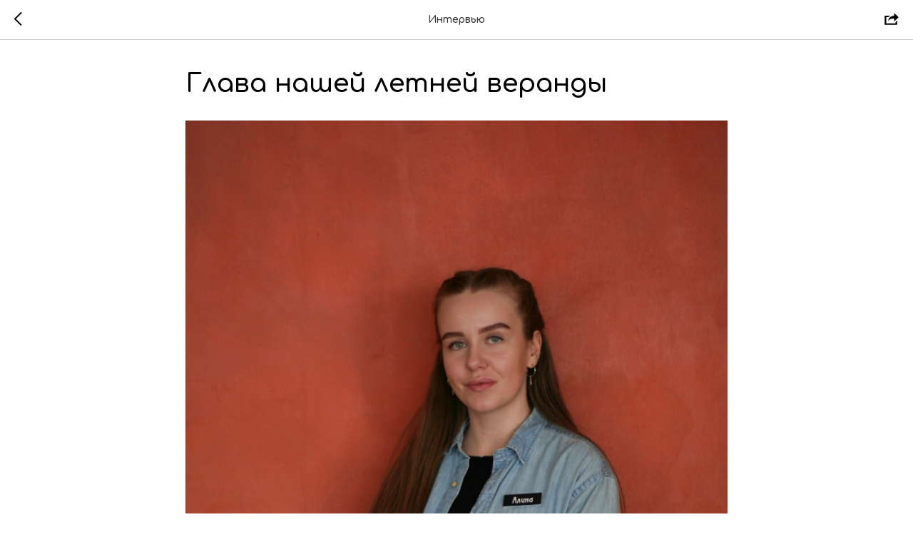

--- FILE ---
content_type: text/html; charset=UTF-8
request_url: https://members.tildaapi.com/api/getstyles/
body_size: 728
content:
{"status":"ok","data":{"controlblock":{"user_size":"60px","user_size_mobile":"60px","user_background":"#000000","user_background_opacity":"80","user_border_color":"#ffffff","user_vertical_coordinate_px":"20px","user_vertical_coordinate_mobile_px":"35px","user_horizontal_coordinate_px":"20px","user_horizontal_coordinate_mobile_px":"10px"},"welcomepage":{"typeId":"default","ordersManagementShowOrders":true,"ordersManagementShowPurchased":true,"ordersManagementShowAddresses":true,"ordersManagementShowProfile":true},"registrationpage":[],"fonts":{"rf_id":"","bgcolor":"","gf_fonts":"family=Comfortaa:wght@300;400;500;600;700&subset=latin,cyrillic","textfont":"Comfortaa","tf_fonts":"","fontsswap":"","linecolor":"","linkcolor":"","textcolor":"","typekitid":"","headlinefont":"Comfortaa","myfonts_json":"[{\"f_name\":\"Comfortaa\",\"f_100\":\"\",\"f_200\":\"\",\"f_300\":\"https:\\\/\\\/static.tildacdn.com\\\/tild3339-3764-4538-a261-336435373031\\\/comfortaalight.woff\",\"f_400\":\"\",\"f_500\":\"https:\\\/\\\/static.tildacdn.com\\\/tild6630-3662-4962-b236-336562316466\\\/comfortaa.woff\",\"f_600\":\"\",\"f_700\":\"https:\\\/\\\/static.tildacdn.com\\\/tild3232-3163-4564-b136-363135363736\\\/comfortaabold.woff\",\"f_800\":\"\",\"f_900\":\"\",\"f_vf\":\"\",\"f_woff2_100\":\"\",\"f_woff2_200\":\"\",\"f_woff2_300\":\"\",\"f_woff2_400\":\"\",\"f_woff2_500\":\"\",\"f_woff2_600\":\"\",\"f_woff2_700\":\"\",\"f_woff2_800\":\"\",\"f_woff2_900\":\"\",\"f_woff2_vf\":\"\",\"cnt\":3}]","textfontsize":"","customcssfile":"","headlinecolor":"","linklinecolor":"","linkcolorhover":"","linklineheight":"","textfontweight":"","tf_fonts_selected":"","headlinefontweight":"","linklinecolorhover":""},"allowselfreg":true,"logolink":null,"projectlang":""}}